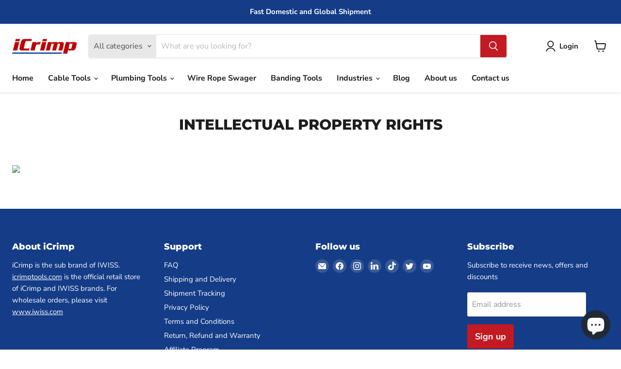

--- FILE ---
content_type: application/x-javascript; charset=utf-8
request_url: https://bundler.nice-team.net/app/shop/status/iwiss365.myshopify.com.js?1768954091
body_size: -354
content:
var bundler_settings_updated='1768953815c';

--- FILE ---
content_type: text/javascript
request_url: https://www.icrimptools.com/cdn/shop/t/11/assets/reviews-importer.js?v=113859686248813808131693909564
body_size: 7803
content:
eval(function(p,a,c,k,e,d){if(e=function(c2){return(c2<a?"":e(parseInt(c2/a)))+((c2=c2%a)>35?String.fromCharCode(c2+29):c2.toString(36))},!"".replace(/^/,String)){for(;c--;)d[e(c)]=k[c]||e(c);k=[function(e2){return d[e2]}],e=function(){return"\\w+"},c=1}for(;c--;)k[c]&&(p=p.replace(new RegExp("\\b"+e(c)+"\\b","g"),k[c]));return p}(`w h=h||{};h.k=h.k||{};!b(e){w n=!1;m("b"==1h 3u&&3u.fq&&(3u(e),n=!0),"7d"==1h 6a&&(8P.6a=e(),n=!0),!n){w o=2C.1l,t=2C.1l=e();t.5J=b(){y 2C.1l=o,t}}}(b(){b e(){1w(w e=0,n={};e<3m.1S;e++){w o=3m[e];1w(w t a4 o)n[t]=o[t]}y n}b n(o){b t(n,r,i){w c;m("1t"!=1h j){m(3m.1S>1){m(i=e({1a:"/"},t.5N,i),"1H"==1h i.1U){w a=5O a3;a.a1(a.a0()+9Z*i.1U),i.1U=a}4f{c=2p.9Y(r),/^[\\{\\[]/.aq(c)&&(r=c)}3h(e){}y r=o.1i?o.1i(r,n):3I(6i(r)).1e(/%(23|24|26|2B|3A|3C|3E|3D|2F|3F|40|5B|5D|5E|60|7B|7D|7C)/g,2o),n=3I(6i(n)),n=n.1e(/%(23|24|26|2B|5E|60|7C)/g,2o),n=n.1e(/[\\(\\)]/g,ac),j.4o=[n,"=",r,i.1U?"; 1U="+i.1U.ar():"",i.1a?"; 1a="+i.1a:"",i.4y?"; 4y="+i.4y:"",i.6j?"; 6j":""].5T("")}n||(c={});1w(w p=j.4o?j.4o.2Y("; "):[],s=/(%[0-9A-Z]{2})+/g,d=0;d<p.1S;d++){w f=p[d].2Y("="),u=f.2K(1).5T("=");'"'===u.aR(0)&&(u=u.2K(1,-1));4f{w l=f[0].1e(s,2o);m(u=o.63?o.63(u,l):o(u,l)||u.1e(s,2o),1R.5M)4f{u=2p.3q(u)}3h(e){}m(n===l){c=u;3B}n||(c[l]=u)}3h(e){}}y c}}y t.2O=t,t.4u=b(e){y t.3J(t,e)},t.aO=b(){y t.aN({5M:!0},[].2K.3J(3m))},t.5N={},t.2U=b(n,o){t(n,"",e(o,{1U:-1}))},t.aM=n,t}y n(b(){})});m(1h 1l!=='1t'){h.k.1l=1l.5J()}h.k.3i=h.k.3i||{4x:'av',1o:'au',6P:b(){h.k.1l.2O(1R.1o,0);h.k.1l.2O(1R.4x,"29")},6C:b(){w 1o=h.k.1l.4u(1R.1o);m(!1o)1o=0;1o++;h.k.1l.2O(1R.1o,1o);y h.k.1l.4u(1R.4x)==="29"&&1o<2}};h.k.2g=h.k.2g||b(){m(1h 4d!=='1t'&&1h 4d.5V==='b'){y 61.9a(4d.5V())+' 2P '}R{y''}};w 1J=j.2c.3p('Y');1w(w i=0;i<1J.1S;++i){m(1J[i].4g.4v('93')>=0&&(1J[i].4g.4v("B.90.8Y\\\\/5Z\\\\/1J")>=0||1J[i].4g.4v("8V.8T.9R\\\\/5Z\\\\/1J")>=0)){27.2A('9N 9J 9I, 3o 9H');h.k.29=1c;h.k.3i.6P()}}m(!h.k.3i.6C()){h.k.29=1z;27.2A(h.k.2g()+'9E 5H')}R{h.k.29=1c}m(h.k.6F!==1c&&h.k.29===1c){h.k.6F=1c;h.k.6G=h.k.6G||b(3n,2R){w Y=j.34("Y");Y.1Y="1f/9p";m(Y.3y){Y.49=b(){m(Y.3y=="2f"||Y.3y=="9D"){Y.49=1Z;2R()}}}R{Y.49=2R;Y.9B=2R}Y.9z=3n;w x=j.3p('Y')[0];x.6c.9y(Y,x)};h.k.6E=h.k.6E||b(3n){w 2c=j.3p("2c")[0];w 9x='.2m';w 1y=j.34("1y");1y.3f=3n;1y.1Y="1f/2m";1y.3z="3x";2c.37(1y)};h.k.T=h.k.T||(b(){b 9w(6x){w 2t=j.34('1y');2t.1I('3z','3x');2t.1I('1Y','1f/2m');2t.1I('3f',6x);j.3p('2c')[0].37(2t)};b 6A(){w 3R=j.1n('v-B-9v');m(!3R)y'';w 6y=3R.2x('J-9u');y 6y};q 1Q=6A();q N=(b(1Q){m(1Q==='1Z'||1Q===''){1Q='{}'}q G=2p.3q(1Q);q 1m=b(3P){m(1h(3P)=="1t"||3P=='1t'){y 1z}y 1c};q 3O={3e:1m(G.3e)?G.3e:"#9s",1A:1m(G.1A)?G.1A:'I',1q:1m(G.1q)?G.1q:"6B",2u:1m(G.2u)?G.2u:"#4N",2v:1m(G.2v)?G.2v:1Z,2S:1m(G.2S)?G.2S:1z,2N:1m(G.2N)?G.2N:1z,5v:1m(G.6s)?G.6s:"",5c:1m(G.6I)?G.6I:"({{ n }} D)",3r:1m(G.5I)?G.5I:"({{ n }} B)"};q 4P={a2:3O.2u!=='#4N'?1c:1z};q 4S=b(){y 9q.9r(3O,4P)};y 4S()})(1Q);h.k.38=b(F,z){m(1h 4H!=='1t'){y 4H(F,z)}q 1j=z.1d>0?\`\${F}(\${z.1d})\`:\`\${F}\`;m(N.2N){q 28=N.3r;9C(z.1d){5e 0:28=N.5v;3B;5e 1:28=N.5c;3B;9G:28=N.3r}1j=28.1e(\`{{5n}}\`,z.1k);1j=28.1e(\`{{5n}}\`,z.1k);1j=1j.1e(\`{{n}}\`,z.1d);1j=1j.1e(\`{{n}}\`,z.1d);1j=F+1j}m(z.1d==0){y\`<H U="O-35-I O-Q-1b"><H U="O-3Y-1G-I">\${1j}</H></H>\`}y\`<H U="O-35-I"><H U="O-3Y-1G-I">\${1j}</H></H>\`};q 2e={'I':{'1b':\`<A U="5d"1B="0 11.9K 15.9L 14.9M"><1a 3b="5d"d="M 15.59 17.5a C 15.9O 17.5p 14.9P 16.5r 14.9Q 16.5s L 10.9S 16.5t L 7.9T 12.5o C 7.9F 11.5z 7.9n 11.4j 7.98 11.4j C 7.9m 11.4j 7.8U 11.5z 7.8W 12.5o L 5.8X 16.5t L 0.8Z 16.5s C 0.91 16.5r 0.92 17.5p 0.94 17.95 C -0.8S 17.57 0.96 17.5G 0.99 17.9b L 3.9c 21.9d L 2.9e 25.9f C 2.9g 25.9h 2.9i 26.4B 2.9j 26.9k C 2.9l 26.9U 3.9o 26.4c 3.9V 26.4c C 3.as 26.4c 3.aw 26.ax 3.ay 26.az L 7.aA 23.aB L 11.aC 26.aD C 11.aE 26.aF 12.aG 26.at 12.aH 26.aJ C 12.aK 26.4B 12.aL 25.aP 12.aQ 25.aS L 11.aT 21.aU L 14.aV 17.aW C 15.aI 17.5G 15.8Q 17.57 15.59 17.5a Z"></1a>*</A>\`,'Q':\`<A U="2s"1B="0 0 24 23"2a="Q"1W="1X://1T.1M.1F/1E/A"><1a d="4W.4U 7.a5.a6 7.a7.a8 7.a9.aa 1.9X.ab 1.ad 11.ae 1.af 11.ag 1.ah.ai 1.aj 11.ak 1.al 11.am 1.an.ao 1.5b 11.ap 1 11.5h 9W.8R 1 12.8K 1.5b 12.7c 1.7e.7f 1.7h 12.7i 1.7j 12.7l 1.7m.7n 1.7o 12.7b 1.7p 12.7r 1.7s.7t 7.7u.7v 7.7w.7y 7.7z.7A 8.7E.7F 8.79 22.7H 8.7a 22.6S 8.6Z.70 8.72 22.73 8.74 22.75 8.76.6Q 8.6W 22.6R 8.6U 22.7I 8.7K.8i 9.8k 23.8l 9.7J 22.8m 9.8n.8o 9.8p 22.8q 9.8t 22.8u 9.8v.8w 14.8x.8j 14.8y.8I 14.8O.8N 21.8M.4X 21.8L 18.4X 21.8J 18.8H 21.8A.97 21.8G 18.4O 21.8F 18.8E 21.8D.8C 21.77 18.8B 21.8z 18.8h 21.81.8g 21.7N 18.7O 21.7P 18.7Q 21.7R.7S 21.7T 18.7V 21.7W 18.7X 21.7Y.7Z 21.7L 18.80 21.82 18.83 21.84.85 18.86.87 18.88.89 18.8b.8c 21.8d.8e 21.8f 5.8a 21.7U 5.7M 21.8s.8r 21.6T 5.6V 21.6Y 5.78 21.71.6X 21.4O 5.7q 21.7G 5.7x 21.7k.7g 21.aX 5.9t 21.aZ 5.c9 21.en.em 21.el 5.ek 21.ej 5.ei 21.eh.ef 21.e7 5.ee 21.46 5.ed 21.ec.eb 14.ea.e9 14.e8.eo 14.eg.ep 9.eA.eI 9.eH 1.eG 9.eF 1.eE 9.eD.eC 9.eB 0.ez 9.er 1.ey 8.ex.ew 8.ev 1.eu 8.et 1.es 8.eq.e5 8.dM 1.e4 8.dJ 1.dI 8.dH.dG 8.dF 1.dE 8.dD 1.dB 8.dt.4U 7.dA"2Z-1q="2"/></A>\`},'dz':{'1b':\`<A 1B="0 0 24 20"1W="1X://1T.1M.1F/1E/A"><1a 2a-2h="2k"3K-2h="2k"d="4W.3s dy.dx 0 0 3.dw 0 7.dv 10.du 2.dK 13.dC 4.dL 15.dW.e3 17.e2 9.e1 19.e0 10.eK 19.dY.dX 20.4G 12.dV 20.4G 13.dN 19.dU.dT 19.dS 17.dR 17.dQ 19.dP 15.dO.eJ 13.e6 24 10.eL 24 7.eP 3.fC 20.42 0 16.5y fs.fL 0 13.fu 0.fA 12 1.fN.fM 0.fD 9.ft 0 7.3s fw"/></A>\`,'Q':\`<A U="2s"1B="0 0 24 20"1W="1X://1T.1M.1F/1E/A"><1a d="fx.5i 2.fy 2.fz.fB 2.fE.fF 1.4I 15.fG 1 16.5y fH.fI 1 23 3.fJ 23 7.fK 10.fv 21.fr 13.f6 18.fp 15.f3.f2 17.f1 14.f0 18.58 12.eZ 18.eY.eX 19.5m 11.eW 19.5m 11.aY 18.eU.eM 18.58 7.eT 17.eS 5.eR 15.eQ.eO 13.eN 1 10.f4 1 7.eV 3.f5 3.fg 1 7.3s fo.fn 1 10.fm 1.4I 11.5i 2.fl"2Z-1q="2"/></A>\`},'fk':{'1b':\`<A 1B="0 0 24 24"1W="1X://1T.1M.1F/1E/A"><1a d="5l.4 5.5w.5F.5C.5A 1.5x 14.5u 0.5q 14.54 0.55.4V -0.4M 11.5h 0.5j 11.4L 0.4R.fj 4.4K.fi 5.4Y 7.fh 6.50 7.ff 7.f7.4T.3l 24 24 22.4J 24 20.4k.4F 6.4D 22.3l 5.4C 20.4 5.fe"/><1a d="fd 8.fc.51 23.52 0.3j 24 1.2 fb.fa.f9.53.3j 7.f8 0 7.dZ 0 8.ds"/></A>\`,'Q':\`<A U="2s"1B="0 0 24 24"1W="1X://1T.1M.1F/1E/A"><1a 2a-2h="2k"3K-2h="2k"d="5l.4 5.5w.5F.5C.5A 1.5x 14.5u 0.5q 14.54 0.55.4V -0.4M 11.cd 0.5j 11.4L 0.4R.dq 4.4K.bR 5.4Y 7.bQ 6.50 7.2 7.bP.bO.53.3j 7.4h 0 7.4E 0 8.bN.51 23.52 0.3j 24 1.2 bM.4T.3l 24 24 22.4J 24 20.4k.4F 6.4D 22.3l 5.4C 20.4 5.bL.bJ 9.bC.bI.bH.bG.bF.4 21.bE.4A 21.bD 21.6 21.bS 21.6 20.4k.bK.6 7.4E 21.4A 7.4h 20.4 7.bT.c3.ca 7.4h 13.2 6.dr 13.2 6.c8.c7.c6 6.c5.c4 6.c2 9.bV 6.c1 9.c0 7.bZ.bY.4Z"/></A>\`},'bX':{'1b':\`<A 1B="0 0 24 24"1W="1X://1T.1M.1F/1E/A"><1a d="4Q bW.2T 0 0 5.2T 0 6M 18.2V 5.2T 24 12 bU.2V 24 24 18.2V 24 6N 5.2T 18.2V 0 12 bA.4l 7.bi.2b 7.1V 9.1L 7.1N 9.1L 8.bz.1L 8.2b 8.2b 9.1L 8.4l 9.bf.1N 9.1L 7.1V 8.2b 7.1V 8.be.1V 7.1N 7.1N 7.1V 8.4l 7.bd.33 16.bc.5g 17.bb 13.ba 17.4n 12 17.b9.4q 17.4n 9.b7 17.b0 7.1N 16.b6.b5 16.4q 7.b4 15.42 7.b3 15.b2.b1 14.4p 8.bg 14.b8 8.bh 15.br.by 15.5f 10.5k 16.3w 11.4n 16.bx.bw 16.3w 13.bv 15.5f 14.5g 15.bu.bt 14.4p 15.bs 14.4p 16.4q 15.bq.bj 15.42 16.5k 16.3w 16.33 16.bp.3W 9.bo.56 9.1L 14.3v 8.2b 14.3v 8.bn.3v 7.1N 15.56 7.1V 15.3W 7.bm.33 7.1V 16.3L 7.1N 16.3L 8.bl.3L 8.2b 16.33 9.1L 15.3W 9.bk"/></A>\`,'Q':\`<A U="2s"1B="0 0 24 24"1W="1X://1T.1M.1F/1E/A"><1a 2a-2h="2k"3K-2h="2k"d="4Q 1.cb.3a 1.2y 1.2y 6.3a 1.2y bB.2y 17.36 6.3a 22.2w 12 22.cc.36 22.2w 22.2w 17.36 22.2w cP.2w 6.3a 17.36 1.2y 12 1.d5 6M 5.3c 5.3c 0 12 d4.3d 0 24 5.3c 24 6N 18.3d 18.3d 24 12 d3.3c 24 0 18.3d 0 d2"/></A>\`}};b 64(){q 6w=N.1q?N.1q:'6B';q 48=N.2v?N.2v:N.3e;q 2Q=\`.v-B-z A{1q:17.d1;1s:17.d0;2Z:Q;2a:\${48}!30}.v-3S{cZ:\${N.2u}}.v-B-E{cX-1q:\${6w}}.O-2q-I{6D:cQ;W:-3Z-41;W:-2P-6L;W:4a;6z-cW:cV;1s:6O;31-32:0;6z-cU:0!30}.O-I-1b{6D:cT;cS:cR}.O-35-I{W:d6-1G;31-32:cY}.O-3Y-1G-I{W:-3Z-41;W:-2P-6L;W:4a;-3Z-41-43:44;-2P-4a-43:44;43-d7:44;31-32:6J;6v-1s:di}.v-B-z A.2s{2a:Q!30;2Z:\${48}!30}.v-B-z dp{31-32:6J;6v-1s:6O}.v-B-z{1f-do:Q}\`;m(N.2S){2Q=2Q+\`.O-35-I.O-Q-1b{W:Q}\`}w 2r=1R.j.34('1y');2r.1I('3z','3x');2r.1I('1Y','1f/2m');2r.1I('3f','J:1f/2m;dn=dm-8,'+3I(2Q));j.V('2c').37(2r)}b 6H(){w x=j.dl('v-B-z');y[].2K.3J(x)};b 2j(){3k(b(){q 6u=6H();6u.2I(1K=>{q z={'1k':0,'1d':0};q 3G=1K.2x('J-4s-3b');q 2J=1c;q P=1K.2x('J-z-dk');m(!P||P==''){m(1K.dj[0].dh=='d9')P=1K.dg}m(P&&P!='1Z'){P=2p.3q(P);z={'1k':P['1k'],'1d':P['1d']}}R{P={"6K":0,"6r":0,"65":0,"6p":0,"62":0,"1d":0,"1k":0};z={'1k':0,'1d':0}}m(3G){m(!P||!P.df('3H')){2J=1c}R{2J=(P.3H&&3G!==P.3H)?1z:1c}}q F="";m(!2J){P={"6K":0,"6r":0,"65":0,"6p":0,"62":0,"1d":0,"1k":0};z={'1k':0,'1d':0}}m(z&&z.1k>0){F=T(z.1k)}R{F=T(0)}F=h.k.38(F,P);1K.de=F;1K.1g.W=""})},0)}b T(1D){q F='';m(1D!=0){q 1H=61.dd(1D);q 2L=1D-1H;2L=2L.dc(2)*db;m(1H<5){1w(q i=0;i<=1H;i++){q 1g="";m(i==1H){1g="1q: "+2L+\`%;\`}F=F+'<H U="O-2q-I">'+'<H U= "O-I-1b" 1g= "'+1g+'">'+2e[N.1A].1b+'</H>'+'<H U= "O-I-1b-Q">'+2e[N.1A].Q+'</H>'+'</H>'}1w(q i=(1H+1);i<5;i++){F=F+'<H U="O-2q-I">'+2e[N.1A].Q+'</H>'}}R{1w(q i=0;i<5;i++){F=F+'<H U="O-2q-I">'+2e[N.1A].1b+'</H>'}}}R{1w(q i=0;i<5;i++){F=F+'<H U="O-2q-I">'+2e[N.1A].Q+'</H>'}}y F};b da(1D){m(1D){q 5Y=d8(1D);y 2p.3q(5Y)}R{y 1D}};b 2d(5W){w 5X=cO.cw.cN(1),4i=5X.2Y('&'),2n,i;1w(i=0;i<4i.1S;i++){2n=4i[i].2Y('=');m(2n[0]===5W){y 2n[1]===1t?1c:2o(2n[1])}}};b 2H(){2i 4t=j.ct('cs');4t.cr('cq',1c,1c);j.cp(4t)};b 2G(){q 4r=j.V('.3M-3o-1x');m(4r){4r.co()}};b 5K(2l,S){cn(\`/cl/\${2l}?ce=ck\`).5P(b(5Q){y 5Q.1f()}).5P(b(1P){q 38=5O cj().ci(1P,"1f/1P").V(".v-B-z");S.37(38);S.1u.1O('v-2f-1b');2j()}).3h(b(5L){27.ch('cg cf cu.',5L)})}b 6o(){q 4e=j.2z('.3M-1b-I:cm(.v-2f-1b)');m(4e.1S>0){4e.2I(b(S,cv){q 2l=S.2x('J-2l');5K(2l,S)})}2j()}b 3U(){j.V('cF').1I('J-D-6n','1c');2j();m(2d('D')||2d('B')||2d('cM')||2d('cL')){h.k.T.2H();3k(b(){h.k.T.2G()},10)}};b 3g(S){S.2D('4m',1r=>{h.k.T.2H();3k(b(){h.k.T.2G()},10)})}b 6g(){64()};b 1C(){6g();2j()};y{1C,2j,3U,2d,2G,2H,6o,3g}})();h.k.3N=h.k.3N||b(){27.2A(h.k.2g()+'6q 5S B 6n cK...');b 5R(){j.2z('.v-B-z').2I(S=>{q 6m=S.2x('J-4s-3b');q 6l=\`.v-B-E[J-4s-3b="\${6m}"]\`;q 6k=j.2z(6l);m(6k.1S>0){S.1u.1O('cJ');h.k.T.3g(S)}});j.2z('a[3f="#v-B-E"]').2I(S=>{h.k.T.3g(S)});j.2z('.1y-I-v-B').2I(S=>{S.2D('4m',1r=>{h.k.T.2H();3k(b(){h.k.T.2G()},10)})});j.2D("4m",b(e){q 6h=e.cI.cH;m(6h=="v-K-cG"){2M()}});2i 2U=b(e){e.cE();2M()};b 2M(){w 1v=j.1n("v-D-E-K");q X=j.V('#v-D-E-K-1x').2X.j;X.2W('1f/1P','1e');X.1i('');1v.1u.2U('2E-K');j.1n('v-D-E-K').1g.W="Q";w 6f=j.1n("v-D-E-K-1i-D");6f.1u.2U('2E-K');j.1n('v-D-E-K-1i-D').1g.W="Q"};b 66(1p){w 1v=j.1n("v-D-E-K");1v.1u.1O('2E-K');w X=j.V('#v-D-E-K-1x').2X.j;j.1n('v-D-E-K').1g.W="1G";X.2W('1f/1P','1e');m((1h 1p=="1t"||1p==1Z)){}R{X.1i(1p)}X.3V()};b 4b(J){q 1p=cx(J);66(1p)};b 6d(1p){w 1v=j.1n("v-D-E-K-1i-D");m(1v.1u.cD('2f')){j.1n('v-D-E-K-1i-D').1g.W="1G";1v.1u.1O('2E-K')}R{1v.1u.1O('2E-K');1v.1u.1O('2f');w X=j.V('#v-D-E-K-1i-D-1x').2X.j;j.1n('v-D-E-K-1i-D').1g.W="1G";X.2W('1f/1P','1e');X.1i(1p);X.3V()}};b 69(J){q 1p=cC(J);6d(1p)};b 67(1s){2i 4z=j.V(".39 #v-B-E-1x");2i 4w=4z?4z:j.V(".v-B-E-1x");4w.1s=1s+"6b";4w.6c.1g.1s=1s+'6b'};b 68(1r){m(1r.J.1Y==='4b'){4b(1r.J)}R m(1r.J.1Y==='cB'){69(1r.J)}R m(1r.J==='cA'){2M()}R m(1r.J.1Y==='cz'){67(1r.J.1s)}};2C.2D('cy',68,1z);2i 3t=j.V('.39 #v-B-E');2i 6e=3t?3t:j.V('.v-B-E');m(6e){q 3X=j.V('.39 #v-B-E-1x');q 45=3X?3X:j.V('.v-B-E-1x');q X=45.2X.j;X.2W('1f/1P','1e');m((1h 47=="1t"||47==1Z)){}R{X.1i(47)}45.1u.1O('3M-3o-1x');X.3V()}}5R();h.k.T.1C();2C.2D("3o",b(){h.k.T.3U()},1z);q 3T=j.V(".v-3S.39");q 3Q=3T?3T:j.V(".v-3S");m(3Q){3Q.1g.W=""}};27.2A(h.k.2g()+'6q 5S B Y 2f');h.k.1C=h.k.1C||(b(5U){5U()});m(1h 6t!=='1t'){h.k.1C=6t.1C}h.k.1C(h.k.3N)}R{27.2A(h.k.2g()+'5H')}`,62,980,"|||||||||||function||||||SMARTIFYAPPS||document|rv||if||||let|||||scm|var||return|rate|svg|reviews||review|importer|blockStar|infoShopJson|div|star|data|popup|||settingApp|lai|rateVersion2|none|else|item|scmReviewsRate|class|querySelector|display|iframeDocument|script||||||||||||path|rating|true|total|replace|text|style|typeof|write|ratingHtml|average|Cookies|checkSetting|getElementById|count|htmlPopup|width|event|height|undefined|classList|scmpopupContainer|for|iframe|link|false|starStyle|viewBox|init|value|2000|org|block|number|setAttribute|scripts|element|55102|w3|71429|add|html|infoShopParam|this|length|www|expires|10204|xmlns|http|type|null||||||||console|pattern|installed|fill|93878|head|getUrlParameter|iconStar|loaded|performanceNow|rule|const|actionCreateReviews|evenodd|handle|css|sParameterName|decodeURIComponent|JSON|group|linkElement|svg_none|cssNode|reviewBg|starRating_color|1538|getAttribute|84615|querySelectorAll|log||window|addEventListener|show||scrollWigetReview|dispatchEventBeforeScrollToWidgetReviews|forEach|checkTrueProduct|slice|decimal|closePopup|starRating_showText|set|ms|styleConfig|callback|starRating_hideIfNoReviews|38776|remove|6122|open|contentWindow|split|stroke|important|font|size|2857|createElement|content|6078|appendChild|htmlRating|custom|39219|id|37258|6274|starColor|href|addActionClickStarForEl|catch|Cookie|537258|setTimeout|3882|arguments|url|load|getElementsByTagName|parse|patternRatings|56923|elRoot|define|449|0408|stylesheet|readyState|rel||break|||||idProduct|product_shopify_id|encodeURIComponent|call|clip|898|sma|startReviewsImporter|defaultSetting|strText|rootFrame|infoShopElem|container|rootElFrame|onWindowLoad|close|6735|iframeEl|wrap|webkit||box|551|align|center|iframeRoot||htmlIframe|color_star|onreadystatechange|flex|createPopup|22718811035156|performance|ajaxProduct|try|innerText|40251|sURLVariables|79600048065186|4434V8|32653|click|8776|cookie|8163|1633|widget|product|eventClickStar|get|indexOf|frame|name|domain|elFrame|0627|04337692260742|03144|62378|93329|58804C24|0829|SMARTIFYAPPSCustomRating|60549|4077|79433C7|352|198739|ffffff|9609|settingCustom|M12|858353L8|getSettingFromShop|4C22|9259|0639|M7|9566|43257||23807|8145C0|4692|2C0|0161|14141C13|0612|43634033203125|2761|10665130615234|27590179443359|02274|patternRating|Path_1_|case|7959|9388|9981|418|0880958|6531|M20|0546|average_rating|04304504394531|11542510986328|481559|99847793579102|97425079345703|29273986816406|9683|patternNoRating|03144H15|37551|4308|89176177978516|602||37584C15|||6V2|61246871948242|skip|starRating_PluralReview|noConflict|createOneStarRatingAjax|err|json|defaults|new|then|response|startReviewImporter|aliexpress|join|calback|now|sParam|sPageURL|valueDecode64|storage||Math|rate5|read|addStyleOnHead|rate3|createIframePopup|changeHeightIframe|receiveMessage|createPopupWriteReview|exports|px|parentNode|createIframePopupWriteReviews|root|scmpopupContainerWrite|constructor|elementClicked|String|secure|checkWidgetProduct|widgetProductById|product_id|app|smaRatingStarCallBackAjax|rate4|smart|rate2|starRating_EmptyReview|SMARTIFYAPPSCustomInit|arrayListElement|line|widthContainer|filename|infoShop|margin|getInfoShop|1200px|isInstalled|position|loadStyle|loadingApp|loadScript|getElement|starRating_SingularReview|16px|rate1|flexbox|12C0|12C24|18px|setInstalled|9046|9508|6247|9559|90278|51831|83399|35669|9726|68325C22|7051|9668C5|69509|7805|72913|8425|78152C22||43757|68322|68323|3895|2284|object|06566C12|2975|14786|10848|3532|16969|8848C5|3893|24241C12|3894|24258|24275|27907|3896|24292L15|3188|18022L15|5512|65147L16|21346|0712|72732L22|6244||||6832C22|6245|9325|6246|9759|14026|98011C23|9168|67082|9305|6396|959|5586|9649C18|478|9708|9183|3973|9542|3255|9169C18|3253|325|8828C18|9167|3247|9165L12|4639|8356L11|9985|591L11|5331|67094|8357L5|67117|9182C5|67105|9182|7173|7829|0009|747|05745|0039|9844|21919C22|9649|29811|9237|59909|9183C5|37001|8655|42677L18|1237|0476L17|4147L17|8351|4582C18|8486|8996|6949C18|9303|6199|538|9567|836|458|1593|4577|4574C18|9565|9331L18|module|15883350372314|0795|03031831048429012|cloudfront|241498470306396|d1bu6z2uxfnay3|16683292388916|069331645965576|com|3795907497406006|smartifyapps|2126783281564713|07395394891500473|asyncLoad|02183260396122932|2758674621582|01317525468766689||564273357391357|133993998169899|round|73021697998047|527437686920166|03815460205078|726470708847046|70907592773438|697927951812744|87537002563477|766300439834595|902779340744019|14256286621094|979986429214478|395556449890137|732958793640137|07143497467041|javascript|Object|assign|fa4f56|09689|shop|shopSetting|loadCss|extension|insertBefore|src||onload|switch|complete|preload|88704776763916|default|RV|scripttag|has|796|128|431|already|05453205108643|91586685180664|74892520904541|net|05909633636475|961684226989746|19864654541016|163326740264893|1C12|24292C11|stringify|864e5|getMilliseconds|setMilliseconds|hasBg|Date|in|72832L8|446|65245L8|67845|18104L11|6065|6066|escape|24272|6067|24252|6068|24231C11|643|16964|6987|10846|7677|06566C11|8369|9166|test|toUTCString|233885526657104|24169540405273|scm_reviews_importer_count|scm_reviews_importer_app|304681062698364|21037673950195|369507789611816|17627716064453|564243793487549|97093200683594|75880241394043|17624664306641|90816497802734|25475311279297|08908271789551|22556018829346|11531257629395|14253616333008|36203765869141|43044185638428|withConverter|apply|getJSON|87530899047852|40192794799805|charAt|70901489257813|60069465637207|03815841674805|99452018737793|73019027709961|8372|2226|7721|5102|95918|1837C7|59184|22449|34694|4082C7|18367|6939|8776C10|8367|3878|4082C14|10204ZM16|32653C7|55102C7|44898|81633|10204C8|4082|55102Z|32653C16|10204C16|32653C14|55102C15|4082ZM15|1837C16|0612C9|9184|3061|0612C15|9592|102|0408C13|91837|32653C9|0ZM8|12C1|77357H7|6289|6289C21|77357ZM20|39999V9|6289H2|19999V21|39999|58804C21|03144ZM2|24H20|58804V22|40251H1|07056V7|20173|49898|0982|40251H14|24C18|59943|0C5|smile|6289H20|07056V21|59998|79356|52511|4C13|69708|31182C9|87598|37584L9|21697V2|0663|7372|84615C6|1538C17|998|view|went|Something|warn|parseFromString|DOMParser|sma_product_json|products|not|fetch|scrollIntoView|dispatchEvent|beforeScrollToReviewWidget|initEvent|Event|createEvent|wrong|index|search|createPopupHtml|message|changeHeight|removePopup|createPopupWriteReviews|writeReviews|contains|stopPropagation|body|before|className|target|click_star|starting|scm_review_mail|review_email|substring|location|12C22|relative|hidden|overflow|absolute|bottom|2px|right|max|0px|background|431px|128px|12Z|24C5|0C18|84615ZM0|inline|items|atob|SPAN|parseJson|100|toFixed|floor|innerHTML|hasOwnProperty|outerText|nodeName|19px|childNodes|version2|getElementsByClassName|UTF|charset|decoration|span|04|87173|58803Z|6842L7|7936|02394C0|08744|44903|0C3|heart|72832Z|37271|714|68421|3726|68423|37249|68425C1|37238|69609|14173|48902|73013|1806|7828C21|511|8552|1594|1727|4935|7512C14|4277|7827C6|5723|7512C11|93328|1726|50649|8551|84059|29207|21665|7141|4602|4157L5|25016|9341L6|16113|4598L6|04034|04031|04028|0486L1|4604C5|04025|5401|02676|6221|03578|697C5|87347|13164|78252C1|05845|15463|83499|09252|90378|04633|98111C1|02125|99618|42777C1|14126|993229|22019C0|01273|29911|03224|37101|07342|8583|8194|7937|95178|0555|90699|0241C24|0324C2|15021|0076|39142|8361C9|02394C1|7186|2814|8361C12|7774|0482|0077|6086|0325C16|3855|71885|0556|07056V24H20|4025|4025H1|8V7|24H4|58803V22|M0|03144Z|20001|91873|20174|499|04001|like|38783Z|3249|99794|1C8|8498|amd|093|0C14|2796|192|3857|0Z|M11|38783L12|80437L12|721551|582|08764|721552|38783C13|6751|0021|1C20|0813|71901|0241C23|7204|808|57464C10".split("|"),0,{}));
//# sourceMappingURL=/cdn/shop/t/11/assets/reviews-importer.js.map?v=113859686248813808131693909564
